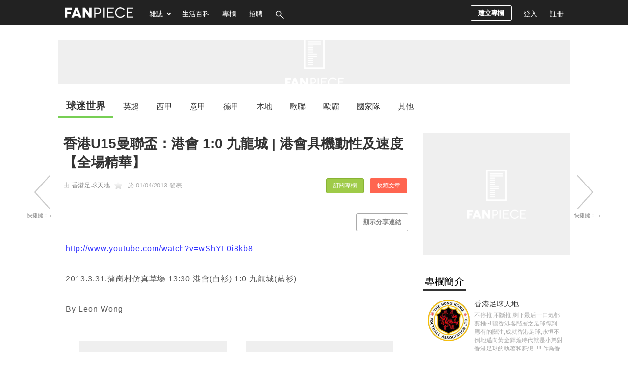

--- FILE ---
content_type: text/html; charset=UTF-8
request_url: https://football.fanpiece.com/ad.php?id=ad-300x250-articleEnd&network=adx-dfp&size=300x250&category=Football
body_size: 1736
content:



<!DOCTYPE html>
<html>
<head>
	<meta name="robots" content="noindex,nofollow" />
	<link rel="preconnect" href="https://pagead2.googlesyndication.com/">
	<link rel="preconnect" href="https://securepubads.g.doubleclick.net/">
	<meta name="viewport" content="width=device-width, initial-scale=0.1, user-scalable=0, minimum-scale=1.0, maximum-scale=1.0" />
	<style type="text/css">body{margin:0;} #aswift_0_expand{display:block !important;} #gn_expand_area{display:none;} #geniee_overlay{bottom:0 !important;}</style>
	<script src="//ajax.googleapis.com/ajax/libs/jquery/3.5.1/jquery.min.js"></script>
	<script>var inDapIF = true;</script>
	<script>
		if (location.href == top.location.href) {
			location.href = 'https://www.fanpiece.com/';
		}
		
		// This is for fixing div/iframe height problem causing by 1x1 images
		$(window).on("load", function() {
			$('img').each(function(){
				if ($(this).height() == 1 && $(this).width() == 1) {
					$(this).hide();
				}
			});
		
				
				
				});
		
		// This is for fixing ad problem
		</script>
	
<script async src="https://securepubads.g.doubleclick.net/tag/js/gpt.js"></script><script>window.googletag = window.googletag || {cmd: []}; googletag.cmd.push(function() { googletag.defineSlot('/1073768/FanPiece_Football_728x90', [[728, 90], [970,250]], 'div-gpt-ad-1336642397284-0').addService(googletag.pubads());googletag.defineSlot('/1073768/FanPiece_Football_728x90_Homepage', [[728, 90], [970,250]], 'div-gpt-ad-1336642397284-1').addService(googletag.pubads());googletag.defineSlot('/1073768/FanPiece_Football_300x250', [[300, 250], [300, 600]], 'div-gpt-ad-1336642328532-0').addService(googletag.pubads());googletag.defineSlot('/1073768/FanPiece_Football_300x250_Homepage', [[300, 250], [300, 600]], 'div-gpt-ad-1527507918176-0').addService(googletag.pubads());googletag.defineSlot('/1073768/FanPiece_Football_300x90', [[300, 90], [306, 272]], 'div-gpt-ad-1354080878850-0').addService(googletag.pubads());googletag.defineSlot('/1073768/FanPiece_Football_Homepage_300x90', [[300, 90], [306, 272]], 'div-gpt-ad-1381136004250-0').addService(googletag.pubads());googletag.defineSlot('/1073768/FanPiece_Football_300x250_Floating', [306, 272], 'div-gpt-ad-1360138434717-0').addService(googletag.pubads());googletag.defineSlot('/1073768/FanPiece_Football_Homepage_300x250_Floating', [306, 272], 'div-gpt-ad-1527502975745-0').addService(googletag.pubads());googletag.defineSlot('/13036729/ca-pub-8806965362650016-tag/9229882658', [728, 90], 'div-gpt-ad-1539863140786-0').addService(googletag.pubads());googletag.defineSlot('/13036729/ca-pub-8806965362650016-tag/7706089418', [[728, 90], [970, 250]], 'div-gpt-ad-1539863185289-0').addService(googletag.pubads());googletag.defineSlot('/13036729/ca-pub-8806965362650016-tag/7753174778', [[250, 250], [300, 250]], 'div-gpt-ad-1539861485502-0').addService(googletag.pubads());googletag.defineSlot('/13036729/ca-pub-8806965362650016-tag/5470045898', [[250, 250], [300, 250]], 'div-gpt-ad-1539863333352-0').addService(googletag.pubads());googletag.defineSlot('/13036729/ca-pub-8806965362650016-tag/7613422058', [[300, 600], [300, 250]], 'div-gpt-ad-1539861535032-0').addService(googletag.pubads());googletag.defineSlot('/13036729/ca-pub-8806965362650016-tag/3700345898', [[120, 600], [160, 600]], 'div-gpt-ad-1539861413264-0').addService(googletag.pubads());googletag.defineSlot('/1073768/FanPiece_Roadblock_300x90', [300, 90], 'div-gpt-ad-1394096150492-1').addService(googletag.pubads());googletag.defineSlot('/1073768/FanPiece_Roadblock_300x600', [300, 600], 'div-gpt-ad-1394096150492-0').addService(googletag.pubads());googletag.pubads().enableVideoAds();googletag.pubads().collapseEmptyDivs();googletag.pubads().addEventListener('slotRenderEnded', function(event) { 	var slotId = event.slot.getSlotElementId(); 	console.log('GPT adslot [' + slotId + '] render ended: isEmpty = ' + event.isEmpty); 	var tagNumForFuncName = slotId.replace('div-gpt-ad-', '').replace('-', ''); 	if (window['dfp' + tagNumForFuncName + 'RenderEnded']) { window['dfp' + tagNumForFuncName + 'RenderEnded'](event); } });googletag.enableServices();});</script>
	<style>
		div[id*="pixel_btn"]{
			top: 20% !important;
		}
		</style>
</head>
<body>
<div id="config_ad-300x250-articleEnd_Football" name="ad-config"><center id="fpIframeAdCenter"><div id='div-gpt-ad-1539861485502-0'>	<center><script>googletag.cmd.push(function() { googletag.display('div-gpt-ad-1539861485502-0'); });</script></center></div></center></div>	<script type="text/javascript" src="/lib/iframeResizer/iframeResizer.contentWindow.min.js"></script>
	
<script defer src="https://static.cloudflareinsights.com/beacon.min.js/vcd15cbe7772f49c399c6a5babf22c1241717689176015" integrity="sha512-ZpsOmlRQV6y907TI0dKBHq9Md29nnaEIPlkf84rnaERnq6zvWvPUqr2ft8M1aS28oN72PdrCzSjY4U6VaAw1EQ==" data-cf-beacon='{"version":"2024.11.0","token":"8fef1adb424f4967a7a6c6c619706644","server_timing":{"name":{"cfCacheStatus":true,"cfEdge":true,"cfExtPri":true,"cfL4":true,"cfOrigin":true,"cfSpeedBrain":true},"location_startswith":null}}' crossorigin="anonymous"></script>
</body>
</html>

--- FILE ---
content_type: text/html; charset=UTF-8
request_url: https://football.fanpiece.com/hk-football/%E9%A6%99%E6%B8%AFU15%E6%9B%BC%E8%81%AF%E7%9B%83-%E6%B7%B1%E6%B0%B4%E5%9F%97-2-1-%E9%A3%9B%E9%A6%AC-%E6%B7%B1%E6%B0%B4%E5%9F%97%E9%A9%9A%E7%8F%BE%E9%A6%99%E6%B8%AF%E8%B6%B3%E7%90%83%E4%B8%AD%E7%BD%95%E8%A6%8B%E5%B7%A8%E4%BA%BA%E4%B8%AD%E9%8B%92-%E5%85%A8%E5%A0%B4%E7%B2%BE%E8%8F%AF-c1081577.html?v=infinitescroll&enableAd=1
body_size: 3462
content:





<script>
	if (typeof currentArticleId === 'undefined') {
		location.href = 'https://football.fanpiece.com/hk-football/%E9%A6%99%E6%B8%AFU15%E6%9B%BC%E8%81%AF%E7%9B%83-%E6%B7%B1%E6%B0%B4%E5%9F%97-2-1-%E9%A3%9B%E9%A6%AC-%E6%B7%B1%E6%B0%B4%E5%9F%97%E9%A9%9A%E7%8F%BE%E9%A6%99%E6%B8%AF%E8%B6%B3%E7%90%83%E4%B8%AD%E7%BD%95%E8%A6%8B%E5%B7%A8%E4%BA%BA%E4%B8%AD%E9%8B%92-%E5%85%A8%E5%A0%B4%E7%B2%BE%E8%8F%AF-c1081577.html';
	}
	
	window.infiniteScrollStarted = true;
	var isViewTracked_1081577 = false;
	// var isAPPassbackFuncionCalled = false;
	
	$(document).on("scroll",function(){
		if (!isViewTracked_1081577 && $("#article-1081577").length && isCurrentElement($("#article-1081577"))) {
			console.log('article 1081577 loaded.');
			
			// traffic record
		// Temp 20251207 for stopping wrong counter
					var randomId = (new String(Math.random())).substring(2,8);
			$.get('/ts/dv/1081577.jpg?v='+randomId);
			$.get('/ts/digDetail-Football-infiniteScroll.jpg?v='+randomId);
					
			// google analytics
			if (typeof ga === "function") {
				console.log('google analytics traffic recorded.');
				ga('send', 'pageview', 'hk-football/%E9%A6%99%E6%B8%AFU15%E6%9B%BC%E8%81%AF%E7%9B%83-%E6%B7%B1%E6%B0%B4%E5%9F%97-2-1-%E9%A3%9B%E9%A6%AC-%E6%B7%B1%E6%B0%B4%E5%9F%97%E9%A9%9A%E7%8F%BE%E9%A6%99%E6%B8%AF%E8%B6%B3%E7%90%83%E4%B8%AD%E7%BD%95%E8%A6%8B%E5%B7%A8%E4%BA%BA%E4%B8%AD%E9%8B%92-%E5%85%A8%E5%A0%B4%E7%B2%BE%E8%8F%AF-c1081577.html?feature=infinite_scroll');
			}
			// google analytics (new version)
			if (typeof gtag === "function") {
				console.log('google analytics (new version) traffic recorded.');
				gtag('event', 'page_view', {
					page_title: document.title,
					page_location: 'hk-football/%E9%A6%99%E6%B8%AFU15%E6%9B%BC%E8%81%AF%E7%9B%83-%E6%B7%B1%E6%B0%B4%E5%9F%97-2-1-%E9%A3%9B%E9%A6%AC-%E6%B7%B1%E6%B0%B4%E5%9F%97%E9%A9%9A%E7%8F%BE%E9%A6%99%E6%B8%AF%E8%B6%B3%E7%90%83%E4%B8%AD%E7%BD%95%E8%A6%8B%E5%B7%A8%E4%BA%BA%E4%B8%AD%E9%8B%92-%E5%85%A8%E5%A0%B4%E7%B2%BE%E8%8F%AF-c1081577.html?feature=infinite_scroll'
				});
			}
			
			isViewTracked_1081577 = true;
		}
		
		// for inread extra adplus problem fix
		// var isInreadExtraId = 'article-1081577 #ad-1x2-inreadExtra #inreadExtra-standard-passback-unit';
		// if ($('#'+isInreadExtraId).length > 0 && CommonHelper.scrolledIntoView(document.querySelector('#'+isInreadExtraId), 300) && !isAPPassbackFuncionCalled) { 
			// var isApInReadCallback = window['adPlusInReadNoAdCallback']; if (typeof(isApInReadCallback) === 'function') { isApInReadCallback(); } else { console.log('AdPlus InRead No Ad Callback Function Not Defined.'); } 
			// isAPPassbackFuncionCalled = true;
		// }
	});
	
	// Reset teads
	// if (window.teads) {
		// window.teads.page = undefined;
	// }
	// window.teadsscript = false;
</script>
<div id="article-1081577" class="post-wrapper" data-url="https://football.fanpiece.com/hk-football/%E9%A6%99%E6%B8%AFU15%E6%9B%BC%E8%81%AF%E7%9B%83-%E6%B7%B1%E6%B0%B4%E5%9F%97-2-1-%E9%A3%9B%E9%A6%AC-%E6%B7%B1%E6%B0%B4%E5%9F%97%E9%A9%9A%E7%8F%BE%E9%A6%99%E6%B8%AF%E8%B6%B3%E7%90%83%E4%B8%AD%E7%BD%95%E8%A6%8B%E5%B7%A8%E4%BA%BA%E4%B8%AD%E9%8B%92-%E5%85%A8%E5%A0%B4%E7%B2%BE%E8%8F%AF-c1081577.html" next-data-url="https://football.fanpiece.com/hk-football/%E9%A6%99%E6%B8%AFU15%E6%9B%BC%E8%81%AF%E7%9B%83-%E5%85%83%E6%9C%97-0-1-%E5%8D%97%E8%8F%AF-%E5%85%83%E6%9C%97%E5%8D%97%E8%8F%AF%E4%BA%94%E4%BA%94%E6%B3%A2%E4%B9%8B%E7%88%AD-%E5%85%A8%E5%A0%B4%E7%B2%BE%E8%8F%AF-c1081576.html?v=infinitescroll&enableAd=1" style="margin-top:30px; border-top:1px solid #ccc;">
	<div class="post-content" style="padding-top:30px">
		<div class="inner">
			<div class="main">
				<div class="box">
					<div class="post-header">
						<div class="title">
							<h1>香港U15曼聯盃：深水埗 2:1 飛馬 | 深水埗驚現香港足球中罕見巨人中鋒 【全場精華】															<span class="selected-post-label">精選</span>
																												</h1>
						</div>
						<div class="post-info">
							<div class="user fixed">
								由 <a href="https://football.fanpiece.com/hk-football/">香港足球天地</a>
																	<span class="icon icon-column-grey-star" title="曾經是星級專欄" style="margin:0 3px;"></span>
																於 01/04/2013 發表																					<a class="collect-post-btn on right" onclick="alert('請先登入！')" data-role="button">收藏文章</a>
								<a class="subscribe-theme-btn on right" onclick="alert('請先登入！')" data-role="button">訂閱專欄</a>
													</div>
						</div>
					</div>
				
					<div class="options right">
										</div>
					<div class="social-share-box" class="left">
						<div class="share-box-count left" style="width:70px !important;">
							<style>.fb-share-button iframe{width:70px !important;height:61px !important;}</style>
							<div class="fb-share-button" data-href="https://s.fanpiece.com/KKIOxFN" data-layout="box_count" data-action="like" data-size="large" data-show-faces="false" data-share="false"></div>
						</div>
						<div class="clear"></div>
					</div>
					<div class="clear"></div>
					
					<!-- content start -->
					<div class="infinite-scroll-content" style="border-bottom:none;">
						<div class="wordsnap"><a href="http://www.youtube.com/watch?v=GUsNVZ3pAmE" target="_blank" rel="noopener" style="color:#3333ff">http://www.youtube.com/watch?v=GUsNVZ3pAmE</a><br />2013.3.31.蒲崗村仿真草塲 13:30 深水埗(白衫) 2:1 飛馬(藍衫)<br /><br />By Leon Wong</div>
					
										
						<div class="wordsnap" style="margin-top:25px;"><!-- extend reading -->
							
						</div>
												
						<div><!-- post detail paging -->
												</div>

										
											<div style="margin:25px 0"><center>
							<div id="ad-300x250-articleEnd" name="network-ad" class="articleEnd-300x250">
								<iframe loading="lazy" style="visibility:hidden;" class="background-loading" onload="this.style.visibility='';" name="iframe-ad" title="banner ad" src="/ad.php?id=ad-300x250-articleEnd&network=adx-dfp&size=300x250&category=Football" width="300" height="250" frameborder="0" scrolling="no"></iframe>							</div>
							<script type="text/javascript">
								$("#ad-300x250-articleEnd iframe").iFrameResize([{log:false, tolerance:100}]);
							</script>
							<div id="ad-300x250-articleEnd2" name="network-ad" class="articleEnd-300x250">
								<iframe loading="lazy" style="visibility:hidden;" class="background-loading" onload="this.style.visibility='';" name="iframe-ad" title="banner ad" src="/ad.php?id=ad-300x250-articleEnd2&network=adx-dfp&size=300x250&category=Football" width="300" height="250" frameborder="0" scrolling="no"></iframe>							</div>
							<script type="text/javascript">
								$("#ad-300x250-articleEnd2 iframe").iFrameResize([{log:false, tolerance:100}]);
							</script>
						</center></div>
										</div>
					<!-- content end -->
				</div>
			</div>
			
			<!-- Sidebar -->
			<div class="sidebar">
							<div id="ad-300x250-1" name="network-ad" class="box" style="min-height:250px;">
					<iframe loading="lazy" style="visibility:hidden;" class="background-loading" onload="this.style.visibility='';" name="iframe-ad" title="banner ad" src="/ad.php?id=ad-300x250-1&network=adx-dfp&size=300x250&category=Football" width="300" height="250" frameborder="0" scrolling="no"></iframe>				</div>
				<script type="text/javascript">
					$("#ad-300x250-1 iframe").iFrameResize([{log:false, tolerance:100}]);
				</script>
						
				<div class="column-info" class="box">
					<div id="column-intro">
						<h2><span>專欄簡介</span></h2>
						<div class="thumbnail" id="column-image">
							<a href="https://football.fanpiece.com/hk-football/">
								<div class="bg-thumbnail" style="background-image:url('/ThemeImg/201207/10000933l.jpg');width:85px; height:85px;"></div>
							</a>
						</div>
						<div class="column-desc" style="word-wrap:break-word;">
							<a class="theme-name" href="https://football.fanpiece.com/hk-football/">香港足球天地</a>
							<span>
							不停推,不斷推,剩下最后一口氣都要推~!!讓香港各階層之足球得到應有的關注,成就香港足球,永恒不倒地邁向黃金輝煌時代就是小弟對香港足球的執著和夢想~!!!

作為香港人...							</span>
						</div>
						<div class="clear"></div>
					</div>
					<div class="editor-intro">
						<h2><span>編輯簡介</span></h2>
						<div class="thumbnail" id="editor-image">
							<a href="https://www.fanpiece.com/profile/u115366.html">
								<div class="bg-thumbnail" style="background-image:url('https://www.fanpiece.com/HeadPic/201206/headpic-115366.jpg');width:85px; height:85px;"></div>
							</a>
						</div>
						<div class="editor-desc"  style="word-wrap:break-word;">
							<a class="editor-name" href="https://www.fanpiece.com/profile/u115366.html">米芝洛</a>
							<span>
							米芝洛，一名香港足球流浪客，熱心推動香港足運發展



							</span>
						</div>
						<div class="clear"></div>
					</div>
				</div>
							<div id="ad-300x250-2" name="network-ad" class="box" style="min-height:250px;">
					<iframe loading="lazy" style="visibility:hidden;" class="background-loading" onload="this.style.visibility='';" name="iframe-ad" title="banner ad" src="/ad.php?id=ad-300x250-2&network=adx-dfp&size=300x250&category=Football" width="300" height="250" frameborder="0" scrolling="no"></iframe>				</div>
				<script type="text/javascript">
					$("#ad-300x250-2 iframe").iFrameResize([{log:false, tolerance:100}]);
				</script>
						</div>
			<div class="clear"></div>
		</div>
	</div>
	<script>
		pageInit();
		preparePopupVideo(); // in digDetail.js
	
		// recursiveUpdateId defined in infinte-scroll.js
		var adIdList = Array("ad-300x250-1", "ad-300x250-2", "ad-300x250-3", "ad-1x2-inread", "ad-1x2-inreadExtra", "ad-300x250-articleEnd", "ad-300x250-articleEnd2", "ad-300x250-ISInArticle", "ad-300x250-ISInArticleExtra");
		var i, adElement, checkElementId;
		for (i = 0; i < adIdList.length; i++) {
			adElement = $("#article-" + currentArticleId + " #" + adIdList[i]);
			if (adElement.length) {
				recursiveUpdateId(adElement, currentArticleId);
				
				checkElementId = adElement.attr('id');
				if (typeof checkElementId !== typeof undefined && checkElementId !== false) {
					adElement.attr("id", checkElementId + "-" + currentArticleId);
				}
			}
		}
		
		// cancel floating sections
		if (!isFloatingSectionCancelled) {
			$("#social-share-box").attr("id", "social-share-box-" + currentArticleId);
			$("#right-bar-wrapper").attr("id", "right-bar-wrapper-" + currentArticleId);
			$("#right-bar-stay").attr("id", "right-bar-stay-" + currentArticleId);
			$("#button-side-previous").hide();
			$("#button-side-next").hide();
			
			isFloatingSectionCancelled = true;
		}
		
		// defined in article detail
		currentArticleId = 1081577;
		
		// For lazy load iframe ad
		// This must be put after updating currentArticleId
		$("#article-" + currentArticleId + " .iframe-ad-url-container").each(function() { 
			var adUrl = $(this).val();
			$(this).next().attr("src", adUrl);
		});
	</script>
</div>

--- FILE ---
content_type: text/html; charset=utf-8
request_url: https://www.google.com/recaptcha/api2/aframe
body_size: 264
content:
<!DOCTYPE HTML><html><head><meta http-equiv="content-type" content="text/html; charset=UTF-8"></head><body><script nonce="vmthtNo83YQHPoi3399Xgg">/** Anti-fraud and anti-abuse applications only. See google.com/recaptcha */ try{var clients={'sodar':'https://pagead2.googlesyndication.com/pagead/sodar?'};window.addEventListener("message",function(a){try{if(a.source===window.parent){var b=JSON.parse(a.data);var c=clients[b['id']];if(c){var d=document.createElement('img');d.src=c+b['params']+'&rc='+(localStorage.getItem("rc::a")?sessionStorage.getItem("rc::b"):"");window.document.body.appendChild(d);sessionStorage.setItem("rc::e",parseInt(sessionStorage.getItem("rc::e")||0)+1);localStorage.setItem("rc::h",'1768981480295');}}}catch(b){}});window.parent.postMessage("_grecaptcha_ready", "*");}catch(b){}</script></body></html>

--- FILE ---
content_type: text/html; charset=utf-8
request_url: https://www.google.com/recaptcha/api2/aframe
body_size: -270
content:
<!DOCTYPE HTML><html><head><meta http-equiv="content-type" content="text/html; charset=UTF-8"></head><body><script nonce="WouV2V7cjkYQUgtlmqnwSA">/** Anti-fraud and anti-abuse applications only. See google.com/recaptcha */ try{var clients={'sodar':'https://pagead2.googlesyndication.com/pagead/sodar?'};window.addEventListener("message",function(a){try{if(a.source===window.parent){var b=JSON.parse(a.data);var c=clients[b['id']];if(c){var d=document.createElement('img');d.src=c+b['params']+'&rc='+(localStorage.getItem("rc::a")?sessionStorage.getItem("rc::b"):"");window.document.body.appendChild(d);sessionStorage.setItem("rc::e",parseInt(sessionStorage.getItem("rc::e")||0)+1);localStorage.setItem("rc::h",'1768981480295');}}}catch(b){}});window.parent.postMessage("_grecaptcha_ready", "*");}catch(b){}</script></body></html>

--- FILE ---
content_type: text/html; charset=utf-8
request_url: https://www.google.com/recaptcha/api2/aframe
body_size: -270
content:
<!DOCTYPE HTML><html><head><meta http-equiv="content-type" content="text/html; charset=UTF-8"></head><body><script nonce="YGHz2x_fIxVQsn2kBRGdeA">/** Anti-fraud and anti-abuse applications only. See google.com/recaptcha */ try{var clients={'sodar':'https://pagead2.googlesyndication.com/pagead/sodar?'};window.addEventListener("message",function(a){try{if(a.source===window.parent){var b=JSON.parse(a.data);var c=clients[b['id']];if(c){var d=document.createElement('img');d.src=c+b['params']+'&rc='+(localStorage.getItem("rc::a")?sessionStorage.getItem("rc::b"):"");window.document.body.appendChild(d);sessionStorage.setItem("rc::e",parseInt(sessionStorage.getItem("rc::e")||0)+1);localStorage.setItem("rc::h",'1768981480338');}}}catch(b){}});window.parent.postMessage("_grecaptcha_ready", "*");}catch(b){}</script></body></html>

--- FILE ---
content_type: text/html; charset=utf-8
request_url: https://www.google.com/recaptcha/api2/aframe
body_size: -274
content:
<!DOCTYPE HTML><html><head><meta http-equiv="content-type" content="text/html; charset=UTF-8"></head><body><script nonce="_anBdWugMbgfbXvIyhVrhw">/** Anti-fraud and anti-abuse applications only. See google.com/recaptcha */ try{var clients={'sodar':'https://pagead2.googlesyndication.com/pagead/sodar?'};window.addEventListener("message",function(a){try{if(a.source===window.parent){var b=JSON.parse(a.data);var c=clients[b['id']];if(c){var d=document.createElement('img');d.src=c+b['params']+'&rc='+(localStorage.getItem("rc::a")?sessionStorage.getItem("rc::b"):"");window.document.body.appendChild(d);sessionStorage.setItem("rc::e",parseInt(sessionStorage.getItem("rc::e")||0)+1);localStorage.setItem("rc::h",'1768981480691');}}}catch(b){}});window.parent.postMessage("_grecaptcha_ready", "*");}catch(b){}</script></body></html>

--- FILE ---
content_type: text/html; charset=utf-8
request_url: https://www.google.com/recaptcha/api2/aframe
body_size: -247
content:
<!DOCTYPE HTML><html><head><meta http-equiv="content-type" content="text/html; charset=UTF-8"></head><body><script nonce="SrKqAnQFAUSiFORFUG8yJA">/** Anti-fraud and anti-abuse applications only. See google.com/recaptcha */ try{var clients={'sodar':'https://pagead2.googlesyndication.com/pagead/sodar?'};window.addEventListener("message",function(a){try{if(a.source===window.parent){var b=JSON.parse(a.data);var c=clients[b['id']];if(c){var d=document.createElement('img');d.src=c+b['params']+'&rc='+(localStorage.getItem("rc::a")?sessionStorage.getItem("rc::b"):"");window.document.body.appendChild(d);sessionStorage.setItem("rc::e",parseInt(sessionStorage.getItem("rc::e")||0)+1);localStorage.setItem("rc::h",'1768981481114');}}}catch(b){}});window.parent.postMessage("_grecaptcha_ready", "*");}catch(b){}</script></body></html>

--- FILE ---
content_type: text/html; charset=utf-8
request_url: https://www.google.com/recaptcha/api2/aframe
body_size: -271
content:
<!DOCTYPE HTML><html><head><meta http-equiv="content-type" content="text/html; charset=UTF-8"></head><body><script nonce="YQhgaMYmhUTW6IzLIPUyZQ">/** Anti-fraud and anti-abuse applications only. See google.com/recaptcha */ try{var clients={'sodar':'https://pagead2.googlesyndication.com/pagead/sodar?'};window.addEventListener("message",function(a){try{if(a.source===window.parent){var b=JSON.parse(a.data);var c=clients[b['id']];if(c){var d=document.createElement('img');d.src=c+b['params']+'&rc='+(localStorage.getItem("rc::a")?sessionStorage.getItem("rc::b"):"");window.document.body.appendChild(d);sessionStorage.setItem("rc::e",parseInt(sessionStorage.getItem("rc::e")||0)+1);localStorage.setItem("rc::h",'1768981481697');}}}catch(b){}});window.parent.postMessage("_grecaptcha_ready", "*");}catch(b){}</script></body></html>

--- FILE ---
content_type: application/javascript; charset=utf-8
request_url: https://fundingchoicesmessages.google.com/f/AGSKWxWj8mKwi-Lx6SlYdNMk0pzXwz607x5_TTHEmPXstsmq9KXVwFtpArDI7gPBVDZxuqSxuo9DBPlHhh8uCKtMBbT85_UKAPkuzHCfhW_lNstfa37BvmU_n7qvecz9nyk190UJBRKQ9A==?fccs=W251bGwsbnVsbCxudWxsLG51bGwsbnVsbCxudWxsLFsxNzY4OTgxNDc2LDEwNzAwMDAwMF0sbnVsbCxudWxsLG51bGwsW251bGwsWzddXSwiaHR0cHM6Ly9mb290YmFsbC5mYW5waWVjZS5jb20vaGstZm9vdGJhbGwvJUU5JUE2JTk5JUU2JUI4JUFGVTE1JUU2JTlCJUJDJUU4JTgxJUFGJUU3JTlCJTgzLSVFNiVCOCVBRiVFNiU5QyU4My0xLTAtJUU0JUI5JTlEJUU5JUJFJThEJUU1JTlGJThFLSVFNiVCOCVBRiVFNiU5QyU4MyVFNSU4NSVCNyVFNiVBOSU5RiVFNSU4QiU5NSVFNiU4MCVBNyVFNSU4RiU4QSVFOSU4MCU5RiVFNSVCQSVBNi0lRTUlODUlQTglRTUlQTAlQjQlRTclQjIlQkUlRTglOEYlQUYtYzEwODE1NzguaHRtbCIsbnVsbCxbWzgsIjlvRUJSLTVtcXFvIl0sWzksImVuLVVTIl0sWzE5LCIyIl0sWzE3LCJbMF0iXSxbMjQsIiJdLFsyOSwiZmFsc2UiXV1d
body_size: -220
content:
if (typeof __googlefc.fcKernelManager.run === 'function') {"use strict";this.default_ContributorServingResponseClientJs=this.default_ContributorServingResponseClientJs||{};(function(_){var window=this;
try{
var QH=function(a){this.A=_.t(a)};_.u(QH,_.J);var RH=_.ed(QH);var SH=function(a,b,c){this.B=a;this.params=b;this.j=c;this.l=_.F(this.params,4);this.o=new _.dh(this.B.document,_.O(this.params,3),new _.Qg(_.Qk(this.j)))};SH.prototype.run=function(){if(_.P(this.params,10)){var a=this.o;var b=_.eh(a);b=_.Od(b,4);_.ih(a,b)}a=_.Rk(this.j)?_.be(_.Rk(this.j)):new _.de;_.ee(a,9);_.F(a,4)!==1&&_.G(a,4,this.l===2||this.l===3?1:2);_.Fg(this.params,5)&&(b=_.O(this.params,5),_.hg(a,6,b));return a};var TH=function(){};TH.prototype.run=function(a,b){var c,d;return _.v(function(e){c=RH(b);d=(new SH(a,c,_.A(c,_.Pk,2))).run();return e.return({ia:_.L(d)})})};_.Tk(8,new TH);
}catch(e){_._DumpException(e)}
}).call(this,this.default_ContributorServingResponseClientJs);
// Google Inc.

//# sourceURL=/_/mss/boq-content-ads-contributor/_/js/k=boq-content-ads-contributor.ContributorServingResponseClientJs.en_US.9oEBR-5mqqo.es5.O/d=1/exm=kernel_loader,loader_js_executable/ed=1/rs=AJlcJMwtVrnwsvCgvFVyuqXAo8GMo9641A/m=web_iab_tcf_v2_signal_executable
__googlefc.fcKernelManager.run('\x5b\x5b\x5b8,\x22\x5bnull,\x5b\x5bnull,null,null,\\\x22https:\/\/fundingchoicesmessages.google.com\/f\/AGSKWxUa0sUhZ_r4VOyVYyH2n9CnlkfwwLCDjqQZ1jtKc3J8GyUagwO9FKaA-Y6ZgfaUOgUdgzNTYbvL0-8Xv2IsMlMil_B1n4ltBZ5YgddvvaPQTG7u_vdQuOkxsBf0BIb73kJ-_MafhA\\\\u003d\\\\u003d\\\x22\x5d,null,null,\x5bnull,null,null,\\\x22https:\/\/fundingchoicesmessages.google.com\/el\/AGSKWxXr0ZJe-bYc0-h8NW2f4Ywna1a29dv2A3Sx_3pnwCm1uIek-2beRz92xxyBcpy6h5-HpmQZ3M1mFiXpJiN0t1e8Ay0GD-5CK-ld0D6RUe0PGMdXzRfQLDDpH0RZV7Hdruf24VXucA\\\\u003d\\\\u003d\\\x22\x5d,null,\x5bnull,\x5b7\x5d\x5d\x5d,\\\x22fanpiece.com\\\x22,1,\\\x22en\\\x22,null,null,null,null,1\x5d\x22\x5d\x5d,\x5bnull,null,null,\x22https:\/\/fundingchoicesmessages.google.com\/f\/AGSKWxVjyNY8ErSH1MiyHwVgnXcQpTif83747cIWfnqpv5oZMSb1K2UC4JpuLpbYyK4v2HQlrfs6_Llm7y5B9x4rZbgJi8PJTvZ2ghu5cTtEsoTUD2rCFpweZ-jEmYxuMniZd3NDa2NoSg\\u003d\\u003d\x22\x5d\x5d');}

--- FILE ---
content_type: application/javascript; charset=utf-8
request_url: https://fundingchoicesmessages.google.com/f/AGSKWxVQFIbGU3zqpozKrvov9ic1tk57adJ3b7ljTtCezXg2aH5j6soY6JC3gy4jA7nbW1jHiF4MPuPyeJTR5ltUHS7g9H0NwgKNiS6VX8oAVX8fZ1a3rvArWrksKl2F0CjuKeJWyyfuczHkoDbgSWOTDmAda8TT0DHRELFFpC7LrAmqCpBWRkDy4GP6KzPb/__adchoice./namediaad.estream.xyz_online_ad.470x60.swf?
body_size: -1291
content:
window['535ab14d-bae5-429a-8af6-3002bff7edc4'] = true;

--- FILE ---
content_type: application/javascript
request_url: https://football.fanpiece.com/js/editor.js?v=20231019
body_size: 6103
content:
(function(B){var f;var t;var K=new Object();var I;var n=new Array("");var j=0;var G=null;var h=null;var E="\n";var c=false;B.fn.bbcodeeditor=function(O){t=B.extend({},B.fn.bbcodeeditor.defaults,O);f=this;if(!B.browser.opera){f.keydown(l)}else{f.keypress(l)}if(B.browser.msie){B(document).mousedown(function(P){if(h!=null&&h==f[0]){G=document.selection.createRange()}h=P.target})}if(B.browser.msie||B.browser.opera){E="\r\n"}if(t.bold!=false){t.bold.click(function(){x("bold text","[b]","[/b]")})}if(t.italic!=false){t.italic.click(function(){x("italic text","[i]","[/i]")})}if(t.underline!=false){t.underline.click(function(){x("underline text","[u]","[/u]")})}if(t.link!=false){t.link.click(L)}if(t.image!=false){t.image.click(k)}if(t.video!=false){t.video.click(H)}if(t.embed!=false){t.embed.click(w)}if(t.flash!=false){t.flash.click(F)}if(t.hidden!=false){t.hidden.click(function(){x("hidden content","[hide]","[/hide]")})}if(t.addLink!=false){t.addLink.click(A)}if(t.addImage!=false){t.addImage.click(v)}if(t.addVideo!=false){t.addVideo.click(u)}if(t.addFlash!=false){t.addFlash.click(a)}if(t.addEmbed!=false){t.addEmbed.click(g)}if(t.nlist!=false){t.nlist.click(function(){x("list item","[list=1]"+E+"[*]","[/list]",true)})}if(t.blist!=false){t.blist.click(function(){x("list item","[list]"+E+"[*]","[/list]",true)})}if(t.quote!=false){t.quote.click(function(){x("quote","[quote]","[/quote]",true)})}if(t.usize!=false){t.usize.click(function(){s(true)})}if(t.dsize!=false){t.dsize.click(function(){s(false)})}if(t.newpage!=false){t.newpage.click(function(){x("","\n[page-break]\n\n","")})}if(t.back!=false){if(t.back_disable!=false){K.back=t.back[0].className}t.back.click(e);M(false)}if(t.forward!=false){if(t.forward_disable!=false){K.forward=t.forward[0].className}t.forward.click(J);r(false)}if(t.back!=false||t.forward!=false){f.keyup(y)}if(t.emotion!=false){t.emotion.click(function(){D("[emotion="+this.id.slice(-3)+"]")})}B.fn.bbcodeeditor.preview();window.onbeforeunload=C;return this};function M(O){if(!O){if(t.back_disable==false){t.back.css("opacity",0.5)}else{if(t.back!=false){t.back[0].className=t.back_disable}}}else{if(t.back_disable==false){t.back.css("opacity",1)}else{if(t.back!=false){t.back[0].className=K.back}}}}function r(O){if(!O){if(t.forward_disable==false){t.forward.css("opacity",0.5)}else{if(t.forward!=false){t.forward[0].className=t.forward_disable}}}else{if(t.forward_disable==false){t.forward.css("opacity",1)}else{if(t.forward!=false){t.forward[0].className=K.forward}}}}function C(O){if(t.exit_warning&&!c&&f[0].value!=""){var O=O||window.event;if(O){O.returnValue="You have started writing a post."}return"You have started writing a post."}}function y(O){if(B.browser.msie){G=document.selection.createRange()}if(O.keyCode!=17&&!(O.ctrlKey&&(O.keyCode==89||O.keyCode==90))){if(f.val().length!=0){M(true)}else{M(false)}if(j!=0){n.slice(0,n.length-j);r(false);j=0}if(O.keyCode==8||O.keyCode==13||O.keyCode==32||O.keyCode==46||(O.ctrlKey&&(O.keyCode==67||O.keyCode==86))){N()}B.fn.bbcodeeditor.preview()}}function l(Y){if(B.browser.msie){G=document.selection.createRange()}if(t.keyboard&&Y.ctrlKey){if(Y.keyCode==66&&t.bold!=false){Y.preventDefault();x("bold text","[b]","[/b]")}else{if(Y.keyCode==73&&t.italic!=false){Y.preventDefault();x("italic text","[i]","[/i]")}else{if(Y.keyCode==75&&t.code!=false){Y.preventDefault();x("function(event) {","[code]","[/code]",true)}else{if(Y.keyCode==76&&t.link!=false){Y.preventDefault();A()}else{if(Y.keyCode==80&&t.image!=false){Y.preventDefault();v()}else{if(Y.keyCode==81&&t.quote!=false){Y.preventDefault();x("quote","[quote]","[/quote]",true)}else{if(Y.keyCode==85&&t.underline!=false){Y.preventDefault();x("underline text","[u]","[/u]")}else{if(Y.keyCode==89&&t.forward!=false){Y.preventDefault();J()}else{if(Y.keyCode==90&&t.back!=false){Y.preventDefault();e()}}}}}}}}}}if(Y.keyCode==13){var O=q().start;var ad=f[0].value.substring(0,O).lastIndexOf("\n");ad=(ad==-1?0:ad+1);var U=f[0].value.substring(ad,O).match(/^\t+/g);if(U!=null){Y.preventDefault();var Q=o();var Z=E;for(var S=0;S<U[0].length;S++){Z+="\t"}f[0].value=f[0].value.substring(0,O)+Z+f[0].value.substring(O);b(O+Z.length,O+Z.length);p(Q)}}else{if(Y.keyCode==9){Y.preventDefault();var Q=o();N();var V=q();if(V.start!=V.end&&f[0].value.substr(V.start,1)=="\n"){V.start++}var U=f[0].value.substring(V.start,V.end).match(/\n/g);if(U!=null){var X=f[0].value.substring(0,V.start).lastIndexOf(E);var ac=(X!=-1?X:0);if(!Y.shiftKey){var P=f[0].value.substring(ac,V.end).replace(/\n/g,"\n\t");f[0].value=(X==-1?"\t":"")+f[0].value.substring(0,ac)+P+f[0].value.substring(V.end);b(V.start+1,V.end+U.length+1)}else{var S=(f[0].value.substr((X!=-1?X+E.length:0),1)=="\t"?1:0);var W=f[0].value.substring(ac,V.end).match(/\n\t/g,"\n");if(X==-1&&f[0].value.substr(0,1)=="\t"){f[0].value=f[0].value.substr(1);W.push(0)}var P=f[0].value.substring(ac,V.end).replace(/\n\t/g,"\n");f[0].value=f[0].value.substring(0,ac)+P+f[0].value.substring(V.end);b(V.start-S,V.end-(W!=null?W.length:0))}}else{if(!Y.shiftKey){f[0].value=f[0].value.substring(0,V.start)+"\t"+f[0].value.substring(V.start);b(V.start+1,V.start+1)}else{var ab=f[0].value.substring(0,V.start).lastIndexOf("\n");var aa=(ab==-1?0:ab);var R=f[0].value.substring(aa+1).indexOf("\n");if(R==-1){R=f[0].value.length}else{R+=aa+1}if(ab==-1){var T=f[0].value.substring(aa,R).match(/^\t/);var P=f[0].value.substring(aa,R).replace(/^\t/,"")}else{var T=f[0].value.substring(aa,R).match(/\n\t/);var P=f[0].value.substring(aa,R).replace(/\n\t/,"\n")}f[0].value=f[0].value.substring(0,aa)+P+f[0].value.substring(R);if(T!=null){b(V.start-(V.start-1>ab?1:0),V.end-((V.start-1>ab||V.start!=V.end)?1:0))}}}p(Q)}}}function o(){return{scrollTop:f.scrollTop(),scrollHeight:f[0].scrollHeight}}function p(O){f.scrollTop(O.scrollTop+f[0].scrollHeight-O.scrollHeight)}function N(){j=0;r(false);M(true);if(n[n.length-1]!=f[0].value){n.push(f[0].value)}}function e(){var O=f.scrollTop();if(j==0){N();j++}if(j!=n.length){j++;f[0].value=n[n.length-j];B.fn.bbcodeeditor.preview();r(true);if(j==n.length){M(false)}}f.scrollTop(O)}function J(){var O=f.scrollTop();if(j>1){f[0].value=n[n.length- --j];B.fn.bbcodeeditor.preview();M(true);if(j==1){r(false)}}f.scrollTop(O)}function x(S,T,W,P){N();var U=q();var O=o();if(P){if(W!="[/list]"&&T!="[*]"){T=T+E}if(T!="[*]"){W=E+W}if(U.start!=0&&f[0].value.substr(U.start-1,1)!=E.substr(0,1)){T=E+T}if(f[0].value.length!=U.end&&f[0].value.substr(U.end,1)!=E.substr(0,1)){W=W+E}}if(U.start!=U.end){S=f[0].value;if(P){var V=new RegExp("\\["+W.substring((E.length==2?4:3),W.length-1)+"(.*?)\\]"+E+(W==E+"[/list]"?"\\[\\*\\]":"")+"$");var X=new RegExp("^"+E+"\\[/"+W.substring((E.length==2?4:3),W.length-1)+"\\]")}else{var V=new RegExp("\\["+W.substring(2,W.length-1)+"([^\\]]*?)\\]$","g");var X=new RegExp("^\\[/"+W.substring(2,W.length-1)+"\\]","g")}var Q=S.substring(0,U.start).match(V);var R=S.substring(U.end).match(X);if(Q!=null&&R!=null){f[0].value=S.substring(0,U.start).replace(V,"")+S.substring(U.start,U.end)+S.substring(U.end).replace(X,"");b(U.start-Q[0].length,U.end-Q[0].length)}else{f[0].value=f[0].value.substr(0,U.start)+T+f[0].value.substring(U.start,U.end)+W+f[0].value.substr(U.end);b(U.start+T.length,U.end+T.length)}}else{f[0].value=f[0].value.substring(0,U.start)+T+S+W+f[0].value.substring(U.end);b(U.start+T.length,U.start+T.length+S.length)}p(O);B.fn.bbcodeeditor.preview()}function D(O){N();var P=q();var Q=o();f[0].value=f[0].value.substring(0,P.start)+O+f[0].value.substring(P.end);b(P.start+O.length,P.start+O.length);p(Q);B.fn.bbcodeeditor.preview()}function b(S,P){if(!B.browser.msie){f[0].setSelectionRange(S,P);f.focus()}else{var O=f[0].value.substring(0,S).match(/\r/g);O=(O!=null?O.length:0);var R=f[0].value.substring(S,P).match(/\r/g);R=(R!=null?R.length:0);var Q=f[0].createTextRange();Q.collapse(true);Q.moveStart("character",S-O);Q.moveEnd("character",P-S-R);Q.select();G=document.selection.createRange()}}function s(O){if(O){x("text","[size=150]","[/size]")}else{x("text","[size=80]","[/size]")}}function A(){var O=B("#link-url").val();x(O,"[url="+O+"]","[/url]")}function v(){var O=B("#image-url").val();x(O,"[img]","[/img]")}function u(){var P=B("#video-url").val();var O=B("#video-thumbnail-url").val();x(P,"[video thumbnail="+O+"]","[/video]")}function a(){var P=B("#embed-code").val();var O=B("#flash-thumbnail-url").val();x(P,"[flash thumbnail="+O+"]","[/flash]")}function g(){var O=B("#embed-url").val();x(O,"[embed]","[/embed]")}function L(){B(".dialog").hide();B("#link-url").val("");B("#link-input-dialog").show();B("#link-url").focus()}function k(){B(".dialog").hide();B("#image-url").val("");B("#image-input-dialog").show();B("#image-url").focus()}function H(){B(".dialog").hide();B("#video-url").val("");B("#video-thumbnail-url").val("");B("#video-input-dialog").show();B("#instruction-video").show();B("#instruction-embed").hide();B("#video-url").focus()}function F(){B(".dialog").hide();B("#embed-code").val("");B("#flash-thumbnail-url").val("");B("#flash-input-dialog").show();B("#embed-code").focus()}function w(){B(".dialog").hide();B("#embed-url").val("");B("#embed-input-dialog").show();B("#instruction-video").hide();B("#instruction-embed").show();B("#embed-url").focus()}function q(){if(!B.browser.msie){return{start:f[0].selectionStart,end:f[0].selectionEnd}}else{if(G==null){return{start:f[0].value.length,end:f[0].value.length}}var Z=G.duplicate();var S=document.body.createTextRange();S.moveToElementText(f[0]);S.setEndPoint("EndToStart",Z);var Q=document.body.createTextRange();Q.moveToElementText(f[0]);Q.setEndPoint("StartToEnd",Z);var U=false,P=false,Y=false;var W,T,X,O,V,R;W=T=S.text;X=O=Z.text;V=R=Q.text;do{if(!U){if(S.compareEndPoints("StartToEnd",S)==0){U=true}else{S.moveEnd("character",-1);if(S.text==W){T+="\r\n"}else{U=true}}}if(!P){if(Z.compareEndPoints("StartToEnd",Z)==0){P=true}else{Z.moveEnd("character",-1);if(Z.text==X){O+="\r\n"}else{P=true}}}if(!Y){if(Q.compareEndPoints("StartToEnd",Q)==0){Y=true}else{Q.moveEnd("character",-1);if(Q.text==V){R+="\r\n"}else{Y=true}}}}while((!U||!P||!Y));return{start:T.length,end:T.length+O.length}}}function z(P,O){return'<iframe width="698" height="385" src="<<src=<'+O+'>src>>" frameborder="0" scrolling="no" allowfullscreen="false"></iframe>'}function d(P,O){return'<div class="post-embed"><embed width="720" height="600" align="middle" type="application/x-shockwave-flash" flashvars="" pluginspage="https://www.adobe.com/go/getflashplayer" allowfullscreen="false" name="flash-content" quality="high" src="'+O+'" /></div>'}B.fn.bbcodeeditor.defaults={source:"article",bold:false,italic:false,underline:false,link:false,addLink:false,image:false,floatImage:false,addImage:false,video:false,addVideo:false,flash:false,addFlash:false,embed:false,addEmbed:false,hidden:false,nlist:false,blist:false,quote:false,usize:false,dsize:false,back:false,back_disable:false,forward:false,forward_disable:false,newpage:false,emotion:false,exit_warning:false,preview:false,fullPreview:false,handleTab:true,handleLinebreak:true,handleSpace:false,keyboard:true};function m(V,Y){var U=CommonHelper.htmlEncode(V);U=U.replace(/[\t]/g,"%tab%");U=U.replace(/[\r\n]/g,"%lb%");if(t.floatImage){U=processBBCodeForFloatImage(U)}var O=["bold","italic","underline","link","image","floatImage","video","embed","flash","hidden","list1","list2","list3","quote","size","emotion","newpage","handleTab","handleLinebreak","clear float","handleSpace"];var X=[t.bold,t.italic,t.underline,t.link,t.image,t.floatImage,t.video,t.embed,t.flash,t.hidden,t.blist||t.nlist,t.blist,t.nlist,t.quote,t.usize||t.dsize,t.emotion,t.newpage,t.handleTab,t.handleLinebreak,t.floatImage,t.handleSpace];var W=[/\[b\](.*?)\[\/b\]/gi,/\[i\](.*?)\[\/i\]/gi,/\[u\](.*?)\[\/u\]/gi,/\[url(?:\=?)(.*?)\](.*?)\[\/url\]/gi,/\[img\](.*?)\[\/img\](?:(?:\s)*%lb%)?/gi,/\[floatImg\](.*?)\[\/floatImg\]/gi,/\[video(?:\s+?)(?:thumbnail\=?)(.*?)\](.*?)\[\/video\](?:(?:\s)*%lb%)?/gi,/\[embed\](.*?)\[\/embed\]/gi,/\[flash(?:\s+?)(?:thumbnail\=?)(.*?)\](.*?)\[\/flash\](?:(?:\s)*%lb%)?/gi,/\[hide\](.*?)\[\/hide\]/gi,/\[list(.*?)\](.*?)\[\*\](.*?)(?:%lb%|\s)*(\[\*\].*?\[\/list\]|\[\/list\])/i,/\[list\](?:%lb%|\s)*(.*?)(?:%lb%|\s)*\[\/list\](?:(?:\s)*%lb%)?/gi,/\[list\=(\d)\](?:%lb%|\s)*(.*?)(?:%lb%|\s)*\[\/list\](?:(?:\s)*%lb%)?/gi,/\[quote(?:\=?)(.*?)\](?:%lb%|\s)*(.*?)(?:%lb%|\s)*\[\/quote\](?:(?:\s)*%lb%)?/gi,/\[size\=(8\d|9\d|1\d\d|200)](.*?)\[\/size\]/gi,/\[emotion\=(\d{3})\]/gi,/\[page-break\]/gi,/%tab%/g,/(?:%lb%){4,}/g,/%clear%(?:(?:\s)*%lb%)?/g,/[ ]/g];var P=O.indexOf("image");var S=O.indexOf("video");var Z=O.indexOf("embed");var R=O.indexOf("list1");if(Y=="simple"){var Q=["<b>$1</b>","<i>$1</i>","<u>$1</u>",'<a href="$1" target="_blank">$2</a>','<div><span class="image-icon"></span></div>','<div class="left"><span class="image-icon"></span></div>','<div><span class="video-icon"></span></div>','<div><span class="embed-icon"></span></div>','<div><span class="video-icon"></span></div>',"%lb%========== 當貼文成爲主題推薦貼文時，以下内容將會被隱藏 ==========%lb%$1%lb%===========================================================%lb%","[list$1]$2<li>$3</li>$4","<ul>$1</ul>","<ol start=$1>$2</ol>",'<blockquote><span class="btitle">引用</span>$2<span class="icon quote-bg-icon"></span></blockquote>','<span style="font-size:$1%;">$2</span>','<img class="emotion" src="/images/emotion/$1.gif" />',"%lb%========== 以下内容會於下一頁中顯示 ==========%lb%",'<span class="contentTab"></span>',"%lb%%lb%%lb%",'<div class="clear"></div>',"&nbsp;"]}else{var Q=["<b>$1</b>","<i>$1</i>","<u>$1</u>",'<a href="$1" target="_blank">$2</a>','<div><a class="post-image" href="$1" target="_blank"><img src="$1" style="max-width:680;max-height:460px;"/></a></div>','<div class="left"><a class="post-image" href="$1" target="_blank"><img src="$1" style="max-width:680;max-height:460px;"/></a></div>',z("$1","$2"),"[embed]$1[/embed]",d("$1","$2"),"%lb%========== 當貼文成爲主題推薦貼文時，以下内容將會被隱藏 ==========%lb%$1%lb%===========================================================%lb%","[list$1]$2<li>$3</li>$4","<ul>$1</ul>","<ol start=$1>$2</ol>",'<blockquote><span class="btitle">引用</span>$2<span class="icon quote-bg-icon"></span></blockquote>','<span style="font-size:$1%;">$2</span>','<img class="emotion" src="/images/emotion/$1.gif" />',"%lb%========== 以下内容會於下一頁中顯示 ==========%lb%",'<span class="contentTab"></span>',"%lb%%lb%%lb%",'<div class="clear"></div>',"&nbsp;"];Q[S]=z("$1","$2")}for(var T in W){if(X[T]!=false){U=U.replace(W[T],Q[T]);if(T==R){while(U.match(W[T])){U=U.replace(W[T],Q[T])}}}}if(Y=="full"&&X[S]!=false){U=getFinalVideoUrl(U)}if(Y=="full"&&X[Z]!=false){U=convertEmbedBBcodeToHTML(U)}U=U.replace(/%lb%/g,"<br />");return U}B.fn.bbcodeeditor.preview=function(){if(t.preview!=false){t.preview.html(m(f.val(),"simple"))}};B.fn.bbcodeeditor.full_preview=function(){if(t.fullPreview!=false){B("#editor-full-preview").html(m(f.val(),"full"))}};B.fn.bbcodeeditor.pause=function(){if(!c){c=true}else{c=false}}})(jQuery);function getFinalVideoUrl(e){var d=e;var c=d.match(/<<param=<(.*?)>param>>/g);var b;if(c!=null){for(i=0;i<c.length;i++){b=c[i].toString().replace("<<param=<","");b=b.replace(">param>>","");d=d.replace(c[i],CommonHelper.htmlEncode(getVideoEmbedPath(CommonHelper.htmlDecode(b))))}}var a=d.match(/<<src=<(.*?)>src>>/g);var f;if(a!=null){for(i=0;i<a.length;i++){f=a[i].toString().replace("<<src=<","");f=f.replace(">src>>","");d=d.replace(a[i],CommonHelper.htmlEncode(getVideoEmbedPath(CommonHelper.htmlDecode(f))))}}return d}function processBBCodeForFloatImage(d){var a=d;var e=[/\[\/img\](?:\s*?)\[img\]/gi,/\[img\]([^\[\]]*%floatImage%[^\[\]]*)\[\/img\]/gi,/%floatImage%/g];var c=["%floatImage%","[floatImg]$1[/floatImg]%clear%","[/floatImg][floatImg]"];for(var b in e){a=a.replace(e[b],c[b])}return a}function getVideoEmbedPath(c){var d=c;var g;try{var b=d.indexOf("#");if(b!=-1){d=d.substring(0,b-1)}var a=d.indexOf("&");var h=getHostname(d);if(h=="vids.myspace.com"){d=d.substring(d.length-9)}else{if(h=="rutube.ru"){d=d.substring(d.length-32)}else{if(h!="www.youtube.com"&&a!=-1){d=d.substring(0,a-1)}}}if(h=="www.youtube.com"){g=getYoutubeVideoId(c,true);d="https://www.youtube.com/embed/"+g+"?rel=0;showinfo=0;iv_load_policy=3"}else{if(h=="youtu.be"){g=getYoutubeVideoId(c,false);d="https://www.youtube.com/embed/"+g+"?rel=0;showinfo=0;iv_load_policy=3"}else{if(h=="v.youku.com"){d=d.replace("v.youku.com/v_show/id_","static.youku.com/v1.0.0332/v/swf/qplayer.swf?VideoIDS=");d=d.replace(".html","");d=d+"&showAd=0&isAutoPlay=false&embedid.mp3"}else{if(h=="vids.myspace.com"){d="https://mediaservices.myspace.com/services/media/embed.aspx/m="+d+",t=1,mt=video,ap=1"}else{if(h=="rutube.ru"){d="https://video.rutube.ru/"+d}else{if(h=="www.dailymotion.com"){d=d.replace("www.dailymotion.com/video","www.dailymotion.com/embed/video");d=d+"?autoplay=1"}else{if(h=="vimeo.com"){d=d.replace("vimeo.com/","vimeo.com/moogaloop.swf?clip_id=")}else{if(h=="www.facebook.com"){d="https://www.facebook.com/plugins/video.php?height=385&width=698&show_text=false&href="+encodeURIComponent(c)}else{if(h=="streamable.com"){d=d.replace(".com/",".com/e/")}}}}}}}}}}catch(f){d=c}return d}function getHostname(f){var c;try{var b=new RegExp("^(?:f|ht)tp(?:s)?://([^/]+)","im");var a=f.match(b);if(a==null){c=""}else{c=a[1].toString()}}catch(d){c=""}return c}function autoDetectThumbnail(b){var a;if(!b.match(/^(?:ft|htt|rtm)p(?:s)?\:\/\//im)){b="https://"+b;$("#video-url").val(b)}var d=getHostname(b);if(d=="www.youtube.com"){a=getYoutubeVideoId(b,true);$("#video-thumbnail-url").val("https://i1.ytimg.com/vi/"+a+"/hqdefault.jpg")}else{if(d=="youtu.be"){a=getYoutubeVideoId(b,false);$("#video-thumbnail-url").val("https://i1.ytimg.com/vi/"+a+"/hqdefault.jpg")}else{if(d=="www.dailymotion.com"){$("#video-thumbnail-url").val(b.replace("/video/","/thumbnail/video/"))}else{if((d=="vimeo.com")||(d=="www.vimeo.com")){a=getVimeoVideoId(b);$.ajax({url:"https://vimeo.com/api/v2/video/"+a+".json",type:"GET",timeout:10000,success:function(e){$("#video-thumbnail-url").val(e[0].thumbnail_large)},error:function(f,g,e){$("#video-thumbnail-url").val("")}})}else{if(d=="v.youku.com"){a=getYoukuVideoId(b);$.ajax({url:"https://api.youku.com/videos/show.json?client_id=cad9a81faed7f74e&video_id="+a,type:"GET",timeout:10000,success:function(e){$("#video-thumbnail-url").val(e.bigThumbnail)},error:function(f,g,e){$("#video-thumbnail-url").val("")}})}else{if(d=="config.playwire.com"){var c=b.replace("config","cdn.video");c=c.replace("/v2","");c=c.replace("zeus.json","");$("#video-url").val(c+"video-sd.mp4");$("#video-thumbnail-url").val(c+"poster_0000.png")}else{if(d=="streamable.com"){$.ajax({url:"https://api.streamable.com/oembed.json?url="+b,type:"GET",timeout:10000,success:function(e){var f;$("#video-thumbnail-url").val("http:"+e.thumbnail_url.replace("height=100","height=500"))},error:function(f,g,e){$("#video-thumbnail-url").val("")}})}}}}}}}}function getYoutubeVideoId(d,f){var c;try{if(f){var a=d.match(/(?:\?|&)v=([a-z0-9\-\_]{11})/im);if(d.includes("/shorts/")){a=d.match(/\/shorts\/([a-z0-9\-\_]{11})/im);}}else{var a=d.match(/\.be\/([a-z0-9\-\_]{11})/im)}if(a==null){c=""}else{c=a[1].toString()}}catch(b){c=""}return c}function getVimeoVideoId(d){var c;try{var a=d.match(/\.com\/([0-9]+)/im);if(a==null){c=""}else{c=a[1].toString()}}catch(b){c=""}return c}function getYoukuVideoId(c){var b;try{var f=c.split("id_");var d=f[1].split(".html");b=d[0]}catch(a){b=""}return b}function convertEmbedBBcodeToHTML(c){var e=c;var d;var a="";var b=e.match(/\[embed\](.*?)\[\/embed\]/gi);if(b!=null){for(i=0;i<b.length;i++){d=b[i];d=d.replace("[embed]","");d=d.replace("[/embed]","");$.ajax({url:"/listener/get_social_content_embed_code.php?embedUrl="+encodeURIComponent(d),type:"GET",timeout:10000,async:false,success:function(f){a=f},error:function(g,h,f){a=""}});e=e.replace(b[i],a)}}return e};